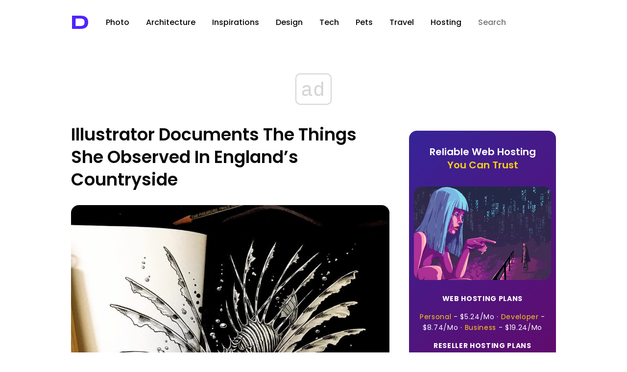

--- FILE ---
content_type: text/html; charset=utf-8
request_url: https://www.google.com/recaptcha/api2/aframe
body_size: 268
content:
<!DOCTYPE HTML><html><head><meta http-equiv="content-type" content="text/html; charset=UTF-8"></head><body><script nonce="O_ZlX0wSKSh-7Di_VLYuHA">/** Anti-fraud and anti-abuse applications only. See google.com/recaptcha */ try{var clients={'sodar':'https://pagead2.googlesyndication.com/pagead/sodar?'};window.addEventListener("message",function(a){try{if(a.source===window.parent){var b=JSON.parse(a.data);var c=clients[b['id']];if(c){var d=document.createElement('img');d.src=c+b['params']+'&rc='+(localStorage.getItem("rc::a")?sessionStorage.getItem("rc::b"):"");window.document.body.appendChild(d);sessionStorage.setItem("rc::e",parseInt(sessionStorage.getItem("rc::e")||0)+1);localStorage.setItem("rc::h",'1769746073837');}}}catch(b){}});window.parent.postMessage("_grecaptcha_ready", "*");}catch(b){}</script></body></html>

--- FILE ---
content_type: application/javascript; charset=utf-8
request_url: https://fundingchoicesmessages.google.com/f/AGSKWxV4jZ1637JKKdagjJrKg9UBt5trY2SIKQ7RfeOhduvexdyZ3__1E1WUc25Q4BHe1keEFGcIAEOfxb2qxVpEY1s-ETKXFXLVEvushU0fB6Isx_rsqbQtMIzGqetEpPgVlGXAdYIIFKSWeEYIWxBK4SOvPBLpbanz1p88ZXz4Hb9sgGrxal6VxAgdQQ==/_/adimage./download-ad.-NewStockAd-/adwizard_/ad-cdn.
body_size: -1287
content:
window['4e052060-dd6f-4490-8c7f-91c59e581e67'] = true;